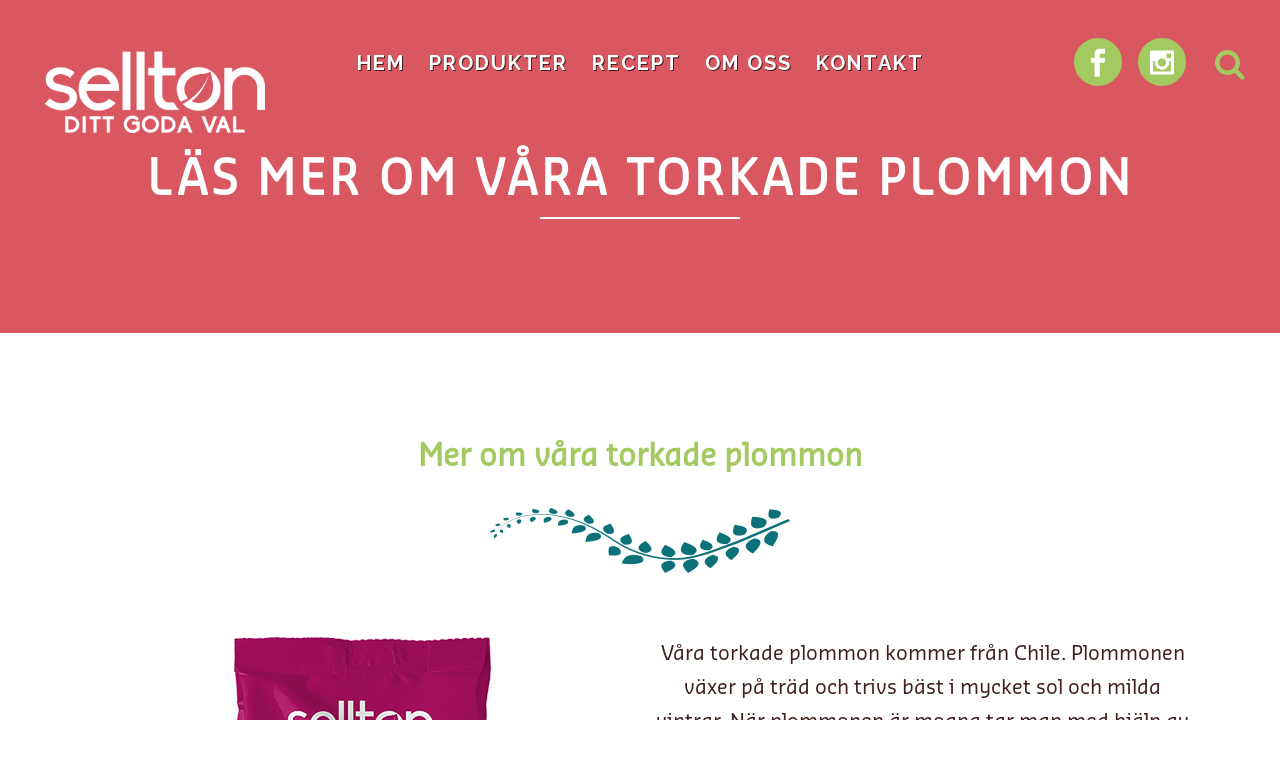

--- FILE ---
content_type: text/html; charset=UTF-8
request_url: http://www.sellton.se/product_journey/torkade-plommon/
body_size: 8087
content:
<!DOCTYPE html>
<html lang="sv-SE">
<head>
	<meta charset="UTF-8" />
	
	<title>Sellton |   Läs mer om våra torkade plommon</title>

	
			
						<meta name="viewport" content="width=device-width,initial-scale=1,user-scalable=no">
		
	<link rel="profile" href="http://gmpg.org/xfn/11" />
	<link rel="pingback" href="http://www.sellton.se/xmlrpc.php" />
	<link rel="shortcut icon" type="image/x-icon" href="">
	<link rel="apple-touch-icon" href=""/>
	<link href='//fonts.googleapis.com/css?family=Raleway:100,200,300,400,500,600,700,800,900,300italic,400italic|Raleway:100,200,300,400,500,600,700,800,900,300italic,400italic&subset=latin,latin-ext' rel='stylesheet' type='text/css'>
<meta name='robots' content='max-image-preview:large' />
<link rel='dns-prefetch' href='//maps.googleapis.com' />
<link rel='dns-prefetch' href='//fonts.googleapis.com' />
<link rel='dns-prefetch' href='//s.w.org' />
<link rel="alternate" type="application/rss+xml" title="Sellton &raquo; flöde" href="http://www.sellton.se/feed/" />
<link rel="alternate" type="application/rss+xml" title="Sellton &raquo; kommentarsflöde" href="http://www.sellton.se/comments/feed/" />
		<script type="text/javascript">
			window._wpemojiSettings = {"baseUrl":"https:\/\/s.w.org\/images\/core\/emoji\/13.1.0\/72x72\/","ext":".png","svgUrl":"https:\/\/s.w.org\/images\/core\/emoji\/13.1.0\/svg\/","svgExt":".svg","source":{"concatemoji":"http:\/\/www.sellton.se\/wp-includes\/js\/wp-emoji-release.min.js?ver=5.8.12"}};
			!function(e,a,t){var n,r,o,i=a.createElement("canvas"),p=i.getContext&&i.getContext("2d");function s(e,t){var a=String.fromCharCode;p.clearRect(0,0,i.width,i.height),p.fillText(a.apply(this,e),0,0);e=i.toDataURL();return p.clearRect(0,0,i.width,i.height),p.fillText(a.apply(this,t),0,0),e===i.toDataURL()}function c(e){var t=a.createElement("script");t.src=e,t.defer=t.type="text/javascript",a.getElementsByTagName("head")[0].appendChild(t)}for(o=Array("flag","emoji"),t.supports={everything:!0,everythingExceptFlag:!0},r=0;r<o.length;r++)t.supports[o[r]]=function(e){if(!p||!p.fillText)return!1;switch(p.textBaseline="top",p.font="600 32px Arial",e){case"flag":return s([127987,65039,8205,9895,65039],[127987,65039,8203,9895,65039])?!1:!s([55356,56826,55356,56819],[55356,56826,8203,55356,56819])&&!s([55356,57332,56128,56423,56128,56418,56128,56421,56128,56430,56128,56423,56128,56447],[55356,57332,8203,56128,56423,8203,56128,56418,8203,56128,56421,8203,56128,56430,8203,56128,56423,8203,56128,56447]);case"emoji":return!s([10084,65039,8205,55357,56613],[10084,65039,8203,55357,56613])}return!1}(o[r]),t.supports.everything=t.supports.everything&&t.supports[o[r]],"flag"!==o[r]&&(t.supports.everythingExceptFlag=t.supports.everythingExceptFlag&&t.supports[o[r]]);t.supports.everythingExceptFlag=t.supports.everythingExceptFlag&&!t.supports.flag,t.DOMReady=!1,t.readyCallback=function(){t.DOMReady=!0},t.supports.everything||(n=function(){t.readyCallback()},a.addEventListener?(a.addEventListener("DOMContentLoaded",n,!1),e.addEventListener("load",n,!1)):(e.attachEvent("onload",n),a.attachEvent("onreadystatechange",function(){"complete"===a.readyState&&t.readyCallback()})),(n=t.source||{}).concatemoji?c(n.concatemoji):n.wpemoji&&n.twemoji&&(c(n.twemoji),c(n.wpemoji)))}(window,document,window._wpemojiSettings);
		</script>
		<style type="text/css">
img.wp-smiley,
img.emoji {
	display: inline !important;
	border: none !important;
	box-shadow: none !important;
	height: 1em !important;
	width: 1em !important;
	margin: 0 .07em !important;
	vertical-align: -0.1em !important;
	background: none !important;
	padding: 0 !important;
}
</style>
	<link rel='stylesheet' id='wp-block-library-css'  href='http://www.sellton.se/wp-includes/css/dist/block-library/style.min.css?ver=5.8.12' type='text/css' media='all' />
<link rel='stylesheet' id='layerslider-css'  href='http://www.sellton.se/wp-content/plugins/LayerSlider/static/css/layerslider.css?ver=5.6.5' type='text/css' media='all' />
<link rel='stylesheet' id='ls-google-fonts-css'  href='http://fonts.googleapis.com/css?family=Lato:100,300,regular,700,900%7COpen+Sans:300%7CIndie+Flower:regular%7COswald:300,regular,700&#038;subset=latin%2Clatin-ext' type='text/css' media='all' />
<link rel='stylesheet' id='searchandfilter-css'  href='http://www.sellton.se/wp-content/plugins/search-filter/style.css?ver=1' type='text/css' media='all' />
<link rel='stylesheet' id='uaf_client_css-css'  href='http://www.sellton.se/wp-content/uploads/useanyfont/uaf.css?ver=1768634091' type='text/css' media='all' />
<link rel='stylesheet' id='wpus-bar-css'  href='http://www.sellton.se/wp-content/plugins/wp-ultimate-search/css/visualsearch.css?ver=5.8.12' type='text/css' media='all' />
<link rel='stylesheet' id='default_style-css'  href='http://www.sellton.se/wp-content/themes/bridge/style.css?ver=5.8.12' type='text/css' media='all' />
<link rel='stylesheet' id='qode_font_awesome-css'  href='http://www.sellton.se/wp-content/themes/bridge/css/font-awesome/css/font-awesome.min.css?ver=5.8.12' type='text/css' media='all' />
<link rel='stylesheet' id='qode_font_elegant-css'  href='http://www.sellton.se/wp-content/themes/bridge/css/elegant-icons/style.min.css?ver=5.8.12' type='text/css' media='all' />
<link rel='stylesheet' id='qode_linea_icons-css'  href='http://www.sellton.se/wp-content/themes/bridge/css/linea-icons/style.css?ver=5.8.12' type='text/css' media='all' />
<link rel='stylesheet' id='stylesheet-css'  href='http://www.sellton.se/wp-content/themes/bridge/css/stylesheet.min.css?ver=5.8.12' type='text/css' media='all' />
<link rel='stylesheet' id='qode_print-css'  href='http://www.sellton.se/wp-content/themes/bridge/css/print.css?ver=5.8.12' type='text/css' media='all' />
<link rel='stylesheet' id='mac_stylesheet-css'  href='http://www.sellton.se/wp-content/themes/bridge/css/mac_stylesheet.css?ver=5.8.12' type='text/css' media='all' />
<link rel='stylesheet' id='webkit-css'  href='http://www.sellton.se/wp-content/themes/bridge/css/webkit_stylesheet.css?ver=5.8.12' type='text/css' media='all' />
<link rel='stylesheet' id='style_dynamic-css'  href='http://www.sellton.se/wp-content/themes/bridge/css/style_dynamic.css?ver=1607348276' type='text/css' media='all' />
<link rel='stylesheet' id='responsive-css'  href='http://www.sellton.se/wp-content/themes/bridge/css/responsive.min.css?ver=5.8.12' type='text/css' media='all' />
<link rel='stylesheet' id='style_dynamic_responsive-css'  href='http://www.sellton.se/wp-content/themes/bridge/css/style_dynamic_responsive.css?ver=1607348276' type='text/css' media='all' />
<link rel='stylesheet' id='js_composer_front-css'  href='http://www.sellton.se/wp-content/plugins/js_composer/assets/css/js_composer.min.css?ver=6.7.0' type='text/css' media='all' />
<link rel='stylesheet' id='custom_css-css'  href='http://www.sellton.se/wp-content/themes/bridge/css/custom_css.css?ver=1607348276' type='text/css' media='all' />
<script type='text/javascript' src='http://www.sellton.se/wp-content/plugins/LayerSlider/static/js/greensock.js?ver=1.11.8' id='greensock-js'></script>
<script type='text/javascript' src='http://www.sellton.se/wp-includes/js/jquery/jquery.min.js?ver=3.6.0' id='jquery-core-js'></script>
<script type='text/javascript' src='http://www.sellton.se/wp-includes/js/jquery/jquery-migrate.min.js?ver=3.3.2' id='jquery-migrate-js'></script>
<script type='text/javascript' id='layerslider-js-extra'>
/* <![CDATA[ */
var LS_Meta = {"v":"5.6.5"};
/* ]]> */
</script>
<script type='text/javascript' src='http://www.sellton.se/wp-content/plugins/LayerSlider/static/js/layerslider.kreaturamedia.jquery.js?ver=5.6.5' id='layerslider-js'></script>
<script type='text/javascript' src='http://www.sellton.se/wp-content/plugins/LayerSlider/static/js/layerslider.transitions.js?ver=5.6.5' id='layerslider-transitions-js'></script>
<script type='text/javascript' src='http://www.sellton.se/wp-includes/js/underscore.min.js?ver=1.13.1' id='underscore-js'></script>
<script type='text/javascript' src='http://www.sellton.se/wp-includes/js/backbone.min.js?ver=1.4.0' id='backbone-js'></script>
<script type='text/javascript' src='http://www.sellton.se/wp-includes/js/jquery/ui/core.min.js?ver=1.12.1' id='jquery-ui-core-js'></script>
<script type='text/javascript' src='http://www.sellton.se/wp-includes/js/jquery/ui/menu.min.js?ver=1.12.1' id='jquery-ui-menu-js'></script>
<script type='text/javascript' src='http://www.sellton.se/wp-includes/js/dist/vendor/regenerator-runtime.min.js?ver=0.13.7' id='regenerator-runtime-js'></script>
<script type='text/javascript' src='http://www.sellton.se/wp-includes/js/dist/vendor/wp-polyfill.min.js?ver=3.15.0' id='wp-polyfill-js'></script>
<script type='text/javascript' src='http://www.sellton.se/wp-includes/js/dist/dom-ready.min.js?ver=71883072590656bf22c74c7b887df3dd' id='wp-dom-ready-js'></script>
<script type='text/javascript' src='http://www.sellton.se/wp-includes/js/dist/hooks.min.js?ver=a7edae857aab69d69fa10d5aef23a5de' id='wp-hooks-js'></script>
<script type='text/javascript' src='http://www.sellton.se/wp-includes/js/dist/i18n.min.js?ver=5f1269854226b4dd90450db411a12b79' id='wp-i18n-js'></script>
<script type='text/javascript' id='wp-i18n-js-after'>
wp.i18n.setLocaleData( { 'text direction\u0004ltr': [ 'ltr' ] } );
</script>
<script type='text/javascript' id='wp-a11y-js-translations'>
( function( domain, translations ) {
	var localeData = translations.locale_data[ domain ] || translations.locale_data.messages;
	localeData[""].domain = domain;
	wp.i18n.setLocaleData( localeData, domain );
} )( "default", {"translation-revision-date":"2025-09-30 19:25:39+0000","generator":"GlotPress\/4.0.1","domain":"messages","locale_data":{"messages":{"":{"domain":"messages","plural-forms":"nplurals=2; plural=n != 1;","lang":"sv_SE"},"Notifications":["Aviseringar"]}},"comment":{"reference":"wp-includes\/js\/dist\/a11y.js"}} );
</script>
<script type='text/javascript' src='http://www.sellton.se/wp-includes/js/dist/a11y.min.js?ver=0ac8327cc1c40dcfdf29716affd7ac63' id='wp-a11y-js'></script>
<script type='text/javascript' id='jquery-ui-autocomplete-js-extra'>
/* <![CDATA[ */
var uiAutocompleteL10n = {"noResults":"Inga resultat hittades.","oneResult":"1 resultat hittades. Anv\u00e4nd upp\u00e5t- och ned\u00e5tpilarna f\u00f6r att navigera.","manyResults":"%d resultat hittades. Anv\u00e4nd upp\u00e5t- och ned\u00e5tpilarna f\u00f6r att navigera.","itemSelected":"Objekt valt."};
/* ]]> */
</script>
<script type='text/javascript' src='http://www.sellton.se/wp-includes/js/jquery/ui/autocomplete.min.js?ver=1.12.1' id='jquery-ui-autocomplete-js'></script>
<script type='text/javascript' src='http://www.sellton.se/wp-content/plugins/wp-ultimate-search/js/visualsearch.min.js?ver=5.8.12' id='visualsearch-js'></script>
<script type='text/javascript' id='wpus-script-js-extra'>
/* <![CDATA[ */
var wpus_script = {"ajaxurl":"http:\/\/www.sellton.se\/wp-admin\/admin-ajax.php","searchNonce":"d0134ea085","trackevents":"0","eventtitle":"Search","enabledfacets":"[\"category\",\"tag\"]","resultspage":"http:\/\/www.sellton.se\/search\/","showfacets":"1","placeholder":"Search","highlight":"1","radius":"","remainder":"text","single_facet":"0","disable_permalinks":"0","single_use":"0"};
/* ]]> */
</script>
<script type='text/javascript' src='http://www.sellton.se/wp-content/plugins/wp-ultimate-search/js/main-pro.js?ver=5.8.12' id='wpus-script-js'></script>
<link rel="https://api.w.org/" href="http://www.sellton.se/wp-json/" /><link rel="EditURI" type="application/rsd+xml" title="RSD" href="http://www.sellton.se/xmlrpc.php?rsd" />
<link rel="wlwmanifest" type="application/wlwmanifest+xml" href="http://www.sellton.se/wp-includes/wlwmanifest.xml" /> 
<meta name="generator" content="WordPress 5.8.12" />
<link rel="canonical" href="http://www.sellton.se/product_journey/torkade-plommon/" />
<link rel='shortlink' href='http://www.sellton.se/?p=17133' />
<link rel="alternate" type="application/json+oembed" href="http://www.sellton.se/wp-json/oembed/1.0/embed?url=http%3A%2F%2Fwww.sellton.se%2Fproduct_journey%2Ftorkade-plommon%2F" />
<link rel="alternate" type="text/xml+oembed" href="http://www.sellton.se/wp-json/oembed/1.0/embed?url=http%3A%2F%2Fwww.sellton.se%2Fproduct_journey%2Ftorkade-plommon%2F&#038;format=xml" />
<script type="text/javascript">
	window._se_plugin_version = '8.1.9';
</script>
<style type="text/css">.wpupg-grid { transition: height 800; }.wpupg-container .wpupg-post-title {
    font: 18px sansapro;
    font-size: 18px;
    text-transform: uppercase;
    text-align: center !important;
    width: 100%;
}

.wpupg-container .wpupg-post-excerpt {
    font: 16px sansapro;
    font-size: 16px;
}

.wpupg-filter-item {
    font: 18px sansapro;
    border-radius: 9px;
    text-transform: uppercase;
}

.wpupg-item {
    border: 0px solid white !important;
}

.wpupg-filter-tag-froer {
    border: 3px solid #779a0b !important;
    color: #779a0b !important;
}

.wpupg-filter-tag-froer.active {
    background-color: #779a0b !important;
    color: white !important;
}

.wpupg-filter-tag-notter {
    border: 3px solid #007178 !important;
    color: #007178 !important;
}

.wpupg-filter-tag-notter.active {
    background-color: #007178 !important;
    color: white !important;
}

.wpupg-filter-tag-mjoler {
    border: 3px solid #dc5f13 !important;
    color: #dc5f13 !important;
}

.wpupg-filter-tag-mjoler.active {
    background-color: #dc5f13 !important;
    color: white !important;
}

.wpupg-filter-tag-ekologiskt {
    border: 3px solid #94bb1d !important;
    color: #94bb1d !important;
}

.wpupg-filter-tag-ekologiskt.active {
    background-color: #94bb1d !important;
    color: white !important;
}

.wpupg-filter-tag-torkad-frukt {
    border: 3px solid #980747 !important;
    color: #980747 !important;
}

.wpupg-filter-tag-torkad-frukt.active {
    background-color: #980747 !important;
    color: white !important;
}

.wpupg-filter-tag-toppingar {
    border: 3px solid #4a65ad !important;
    color: #4a65ad !important;
}

.wpupg-filter-tag-toppingar.active {
    background-color: #4a65ad !important;
    color: white !important;
}

.wpupg-filter-tag-brod {
    border: 3px solid #e94b5d !important;
    color: #e94b5d !important;
}

.wpupg-filter-tag-brod.active {
    background-color: #e94b5d !important;
    color: white !important;
}

.wpupg-filter-tag-matgryn {
    border: 3px solid #f1e87c !important;
    color: #f1e87c !important;
}

.wpupg-filter-tag-matgryn.active {
    background-color: #f1e87c !important;
    color: white !important;
}</style><style type="text/css">.recentcomments a{display:inline !important;padding:0 !important;margin:0 !important;}</style><meta name="redi-version" content="1.1.9" /><meta name="generator" content="Powered by WPBakery Page Builder - drag and drop page builder for WordPress."/>
<link rel="icon" href="http://www.sellton.se/wp-content/uploads/2020/12/cropped-sellton-favicon-32x32.png" sizes="32x32" />
<link rel="icon" href="http://www.sellton.se/wp-content/uploads/2020/12/cropped-sellton-favicon-192x192.png" sizes="192x192" />
<link rel="apple-touch-icon" href="http://www.sellton.se/wp-content/uploads/2020/12/cropped-sellton-favicon-180x180.png" />
<meta name="msapplication-TileImage" content="http://www.sellton.se/wp-content/uploads/2020/12/cropped-sellton-favicon-270x270.png" />

<!-- BEGIN Typekit Fonts for WordPress -->

<!-- END Typekit Fonts for WordPress -->

<noscript><style> .wpb_animate_when_almost_visible { opacity: 1; }</style></noscript></head>

<body class="product_journey-template-default single single-product_journey postid-17133  qode_grid_1200 qode-content-sidebar-responsive qode-theme-ver-9.1.3 wpb-js-composer js-comp-ver-6.7.0 vc_responsive">

				<div class="ajax_loader"><div class="ajax_loader_1"><div class="wave"><div class="bounce1"></div><div class="bounce2"></div><div class="bounce3"></div></div></div></div>
					<div class="wrapper">
	<div class="wrapper_inner">
	<!-- Google Analytics start -->
			<script>
			var _gaq = _gaq || [];
			_gaq.push(['_setAccount', 'UA-85327648-1']);
			_gaq.push(['_trackPageview']);

			(function() {
				var ga = document.createElement('script'); ga.type = 'text/javascript'; ga.async = true;
				ga.src = ('https:' == document.location.protocol ? 'https://ssl' : 'http://www') + '.google-analytics.com/ga.js';
				var s = document.getElementsByTagName('script')[0]; s.parentNode.insertBefore(ga, s);
			})();
		</script>
		<!-- Google Analytics end -->

	


<header class=" has_top scroll_header_top_area  stick transparent scrolled_not_transparent page_header">
    <div class="header_inner clearfix">

		
					<form role="search" id="searchform" action="http://www.sellton.se/" class="qode_search_form" method="get">
				
                <i class="qode_icon_font_awesome fa fa-search qode_icon_in_search" ></i>				<input type="text" placeholder="Sök på en produkt eller ett recept" name="s" class="qode_search_field" autocomplete="off" />
				<input type="submit" value="Search" />

				<div class="qode_search_close">
					<a href="#">
                        <i class="qode_icon_font_awesome fa fa-times qode_icon_in_search" ></i>					</a>
				</div>
							</form>
				
		<div class="header_top_bottom_holder">
			<div class="header_top clearfix" style='background-color:rgba(255, 255, 255, 0);' >
								<div class="left">
						<div class="inner">
												</div>
					</div>
					<div class="right">
						<div class="inner">
												</div>
					</div>
						</div>
		<div class="header_bottom clearfix" style=' background-color:rgba(255, 255, 255, 0);' >
		                    					<div class="header_inner_left">
                        													<div class="mobile_menu_button">
                                <span>
                                    <span aria-hidden="true" class="qode_icon_font_elegant icon_menu " ></span>                                </span>
                            </div>
												<div class="logo_wrapper">
                            							<div class="q_logo">
								<a href="http://www.sellton.se/">
									<img class="normal" src="http://www.sellton.se/wp-content/uploads/2020/12/sellton-logo-white.png" alt="Logo"/>
									<img class="light" src="http://www.sellton.se/wp-content/themes/bridge/img/logo.png" alt="Logo"/>
									<img class="dark" src="http://www.sellton.se/wp-content/themes/bridge/img/logo_black.png" alt="Logo"/>
									<img class="sticky" src="http://www.sellton.se/wp-content/themes/bridge/img/logo_black.png" alt="Logo"/>
									<img class="mobile" src="http://www.sellton.se/wp-content/uploads/2020/10/Sellton_ditt-goda-val-svart.png" alt="Logo"/>
																	</a>
							</div>
                            						</div>
                                                					</div>
                    					                                                							<div class="header_inner_right">
                                <div class="side_menu_button_wrapper right">
																			<div class="header_bottom_right_widget_holder"><div class="header_bottom_widget widget_text">			<div class="textwidget"><span data-type="circle" data-hover-bg-color="#ffffff" data-hover-icon-color="#a3c961" class="qode_icon_shortcode fa-stack q_font_awsome_icon_stack fa-lg  " style="font-size: 28px;font-size: 28px;margin: 0 8px 0 5px; "><a href="http://www.facebook.com/selltons" target="_blank" rel="noopener"><i class="fa fa-circle fa-stack-base fa-stack-2x" style="color: #a3c961;"></i><span aria-hidden="true" class="qode_icon_font_elegant social_facebook qode_icon_element fa-stack-1x" style="font-size: 28px;color: #ffffff;" ></span></a></span><span data-type="circle" data-hover-bg-color="#ffffff" data-hover-icon-color="#a3c961" class="qode_icon_shortcode fa-stack q_font_awsome_icon_stack fa-lg  " style="font-size: 24px;font-size: 28px; "><a href="http://instagram.com/selltonsverige" target="_blank" rel="noopener"><i class="fa fa-circle fa-stack-base fa-stack-2x" style="color: #a3c961;"></i><span aria-hidden="true" class="qode_icon_font_elegant social_instagram qode_icon_element fa-stack-1x" style="font-size: 24px;color: #ffffff;" ></span></a></span></div>
		</div></div>
																		                                    <div class="side_menu_button">
									
																					<a class="search_button search_slides_from_window_top normal" href="javascript:void(0)">
                                                <i class="qode_icon_font_awesome fa fa-search " ></i>											</a>
								
																					                                                                                                                    </div>
                                </div>
							</div>
												
						
						<nav class="main_menu drop_down center">
						<ul id="menu-main-menu" class=""><li id="nav-menu-item-16046" class="menu-item menu-item-type-post_type menu-item-object-page menu-item-home  narrow"><a href="http://www.sellton.se/" class=""><i class="menu_icon blank fa"></i><span>Hem<span class="underline_dash"></span></span><span class="plus"></span></a></li>
<li id="nav-menu-item-16100" class="menu-item menu-item-type-post_type menu-item-object-page  narrow"><a href="http://www.sellton.se/produkter/" class=""><i class="menu_icon blank fa"></i><span>Produkter<span class="underline_dash"></span></span><span class="plus"></span></a></li>
<li id="nav-menu-item-16476" class="menu-item menu-item-type-post_type menu-item-object-page  narrow"><a href="http://www.sellton.se/recept/" class=""><i class="menu_icon blank fa"></i><span>Recept<span class="underline_dash"></span></span><span class="plus"></span></a></li>
<li id="nav-menu-item-16136" class="menu-item menu-item-type-post_type menu-item-object-page  narrow"><a href="http://www.sellton.se/om-oss/" class=""><i class="menu_icon blank fa"></i><span>Om oss<span class="underline_dash"></span></span><span class="plus"></span></a></li>
<li id="nav-menu-item-16050" class="menu-item menu-item-type-post_type menu-item-object-page  narrow"><a href="http://www.sellton.se/kontakta-oss/" class=""><i class="menu_icon blank fa"></i><span>Kontakt<span class="underline_dash"></span></span><span class="plus"></span></a></li>
<li id="nav-menu-item-18300" class="menu-item menu-item-type-post_type menu-item-object-page  narrow"></li>
</ul>						</nav>
						                        										<nav class="mobile_menu">
                        <ul id="menu-main-menu-1" class=""><li id="mobile-menu-item-16046" class="menu-item menu-item-type-post_type menu-item-object-page menu-item-home "><a href="http://www.sellton.se/" class=""><span>Hem</span></a><span class="mobile_arrow"><i class="fa fa-angle-right"></i><i class="fa fa-angle-down"></i></span></li>
<li id="mobile-menu-item-16100" class="menu-item menu-item-type-post_type menu-item-object-page "><a href="http://www.sellton.se/produkter/" class=""><span>Produkter</span></a><span class="mobile_arrow"><i class="fa fa-angle-right"></i><i class="fa fa-angle-down"></i></span></li>
<li id="mobile-menu-item-16476" class="menu-item menu-item-type-post_type menu-item-object-page "><a href="http://www.sellton.se/recept/" class=""><span>Recept</span></a><span class="mobile_arrow"><i class="fa fa-angle-right"></i><i class="fa fa-angle-down"></i></span></li>
<li id="mobile-menu-item-16136" class="menu-item menu-item-type-post_type menu-item-object-page "><a href="http://www.sellton.se/om-oss/" class=""><span>Om oss</span></a><span class="mobile_arrow"><i class="fa fa-angle-right"></i><i class="fa fa-angle-down"></i></span></li>
<li id="mobile-menu-item-16050" class="menu-item menu-item-type-post_type menu-item-object-page "><a href="http://www.sellton.se/kontakta-oss/" class=""><span>Kontakt</span></a><span class="mobile_arrow"><i class="fa fa-angle-right"></i><i class="fa fa-angle-down"></i></span></li>
<li id="mobile-menu-item-18300" class="menu-item menu-item-type-post_type menu-item-object-page "></li>
</ul>					</nav>
				</div>
	</div>
	</div>

</header>
		

    		<a id='back_to_top' href='#'>
			<span class="fa-stack">
				<i class="fa fa-arrow-up" style=""></i>
			</span>
		</a>
	    	
    
		
	
    
<div class="content ">
						<div class="content_inner  ">
													<div class="title_outer title_without_animation with_image"    data-height="360">
		<div class="title title_size_medium  position_center " style="height:360px;">
			<div class="image responsive"><img src="http://www.sellton.se/wp-content/uploads/2016/05/Produkter-1920x500-rosa.png" alt="&nbsp;" /> </div>
										<div class="title_holder"  >
					<div class="container">
						<div class="container_inner clearfix">
								<div class="title_subtitle_holder" style="padding-top:53px;">
                                                                									<div class="title_subtitle_holder_inner">
																	<h1><span>Läs mer om våra torkade plommon</span></h1>
																			<span class="separator small center"  ></span>
																	
																																			</div>
								                                                            </div>
						</div>
					</div>
				</div>
								</div>
			</div>
								<div class="container">
                    					<div class="container_inner default_template_holder" >
				
											<div class="blog_holder blog_single">
								<article id="post-17133" class="post-17133 product_journey type-product_journey status-publish has-post-thumbnail hentry">
			<div class="post_content_holder">
				<div class="post_text">
					<div class="post_text_inner">
						<h2><? /* php the_title();  */ ?></h2>
						<div      class="vc_row wpb_row section vc_row-fluid " style=' text-align:left;'><div class=" full_section_inner clearfix"><div class="wpb_column vc_column_container vc_col-sm-12"><div class="vc_column-inner"><div class="wpb_wrapper">
	<div class="wpb_text_column wpb_content_element ">
		<div class="wpb_wrapper">
			<h1 style="text-align: center;">Mer om våra torkade plommon</h1>

		</div> 
	</div> 	<div class="vc_empty_space"  style="height: 32px" ><span
			class="vc_empty_space_inner">
			<span class="empty_space_image"  ></span>
		</span></div>


	<div class="wpb_single_image wpb_content_element vc_align_center">
		<div class="wpb_wrapper">
			
			<div class="vc_single_image-wrapper   vc_box_border_grey"><img width="300" height="65" src="http://www.sellton.se/wp-content/uploads/2016/05/blommer_bla-300x65.png" class="vc_single_image-img attachment-medium" alt="" loading="lazy" srcset="http://www.sellton.se/wp-content/uploads/2016/05/blommer_bla-300x65.png 300w, http://www.sellton.se/wp-content/uploads/2016/05/blommer_bla-768x167.png 768w, http://www.sellton.se/wp-content/uploads/2016/05/blommer_bla-1024x222.png 1024w, http://www.sellton.se/wp-content/uploads/2016/05/blommer_bla-700x152.png 700w, http://www.sellton.se/wp-content/uploads/2016/05/blommer_bla.png 1138w" sizes="(max-width: 300px) 100vw, 300px" /></div>
		</div>
	</div>
	<div class="vc_empty_space"  style="height: 64px" ><span
			class="vc_empty_space_inner">
			<span class="empty_space_image"  ></span>
		</span></div>

<div      class="vc_row wpb_row section vc_row-fluid vc_inner " style=' text-align:left;'><div class=" full_section_inner clearfix"><div class="wpb_column vc_column_container vc_col-sm-6"><div class="vc_column-inner"><div class="wpb_wrapper">
	<div class="wpb_single_image wpb_content_element vc_align_center">
		<div class="wpb_wrapper">
			
			<div class="vc_single_image-wrapper vc_box_rounded  vc_box_border_grey"><img class="vc_single_image-img " src="http://www.sellton.se/wp-content/uploads/2016/09/Plommon-1.png" width="400" height="400" alt="Plommon" title="Plommon" /></div>
		</div>
	</div>
	<div class="vc_empty_space"  style="height: 32px" ><span
			class="vc_empty_space_inner">
			<span class="empty_space_image"  ></span>
		</span></div>

</div></div></div><div class="wpb_column vc_column_container vc_col-sm-6"><div class="vc_column-inner"><div class="wpb_wrapper">
	<div class="wpb_text_column wpb_content_element ">
		<div class="wpb_wrapper">
			<h3 style="text-align: center;">Våra torkade plommon kommer från Chile. Plommonen växer på träd och trivs bäst i mycket sol och milda vintrar. När plommonen är mogna tar man med hjälp av en skakmaskin ner plommonen.</h3>

		</div> 
	</div> 	<div class="vc_empty_space"  style="height: 32px" ><span
			class="vc_empty_space_inner">
			<span class="empty_space_image"  ></span>
		</span></div>


	<div class="wpb_text_column wpb_content_element ">
		<div class="wpb_wrapper">
			<h3 style="text-align: center;">Därefter tvättas de och är sedan redo för att torkas. Plommonen torkas i ca 82 grader i 18 timmar. När plommonen är torkade behöver de urkärnas. Man pressar ut kärnan med hjälp av en maskin. Kvar är ett helt och fint plommon som är redo för att ätas.</h3>

		</div> 
	</div> 	<div class="vc_empty_space"  style="height: 32px" ><span
			class="vc_empty_space_inner">
			<span class="empty_space_image"  ></span>
		</span></div>


	<div class="wpb_text_column wpb_content_element ">
		<div class="wpb_wrapper">
			<h3 style="text-align: center;">Våra plommon kontrolleras och analyseras innan de packas i Stockholm.</h3>

		</div> 
	</div> 	<div class="vc_empty_space"  style="height: 32px" ><span
			class="vc_empty_space_inner">
			<span class="empty_space_image"  ></span>
		</span></div>


	<div class="wpb_single_image wpb_content_element vc_align_center">
		<div class="wpb_wrapper">
			
			<div class="vc_single_image-wrapper vc_box_rounded  vc_box_border_grey"><img class="vc_single_image-img " src="http://www.sellton.se/wp-content/uploads/2016/10/karta-chile.png" width="500" height="283" alt="karta-chile" title="karta-chile" /></div>
		</div>
	</div>
</div></div></div></div></div></div></div></div></div></div>
					</div>
				</div>
			</div>
		
	    
	</article>						<br/><br/>                        </div>

                    					</div>
                                 </div>
	


		
	</div>
</div>



	<footer >
		<div class="footer_inner clearfix">
				<div class="footer_top_holder">
            			<div class="footer_top">
								<div class="container">
					<div class="container_inner">
																	<div class="three_columns clearfix">
								<div class="column1 footer_col1">
									<div class="column_inner">
										<div id="nav_menu-5" class="widget widget_nav_menu"><h5>Meny</h5><div class="menu-main-menu-container"><ul id="menu-main-menu-2" class="menu"><li id="menu-item-16046" class="menu-item menu-item-type-post_type menu-item-object-page menu-item-home menu-item-16046"><a href="http://www.sellton.se/">Hem</a></li>
<li id="menu-item-16100" class="menu-item menu-item-type-post_type menu-item-object-page menu-item-16100"><a href="http://www.sellton.se/produkter/">Produkter</a></li>
<li id="menu-item-16476" class="menu-item menu-item-type-post_type menu-item-object-page menu-item-16476"><a href="http://www.sellton.se/recept/">Recept</a></li>
<li id="menu-item-16136" class="menu-item menu-item-type-post_type menu-item-object-page menu-item-16136"><a href="http://www.sellton.se/om-oss/">Om oss</a></li>
<li id="menu-item-16050" class="menu-item menu-item-type-post_type menu-item-object-page menu-item-16050"><a href="http://www.sellton.se/kontakta-oss/">Kontakt</a></li>
<li id="menu-item-18300" class="menu-item menu-item-type-post_type menu-item-object-page menu-item-18300"><a href="http://www.sellton.se/vara-aterforsaljare/">Våra återförsäljare</a></li>
</ul></div></div>									</div>
								</div>
								<div class="column2 footer_col2">
									<div class="column_inner">
										<div id="text-11" class="widget widget_text"><h5>Hitta hit</h5>			<div class="textwidget"><p>Sellton AB</p>
<p>Svärdvägen 13</p>
<p>182 33 Danderyd</p>
<p>Sverige</p>
</div>
		</div>									</div>
								</div>
								<div class="column3 footer_col3">
									<div class="column_inner">
										<div id="text-15" class="widget widget_text"><h5>Kontakt</h5>			<div class="textwidget"><p><a href="mailto:info@sellton.se">info@sellton.se</a><br />
<a href="tel:004640249788">040 – 24 97 88</a><br />
<br />
<b>Öppettider</b><br />
Vardagar 08.00 – 16.00<br />
<i>Lunchstängt 12.00 – 13.00</i></p>
</div>
		</div><div id="text-16" class="widget widget_text">			<div class="textwidget"><span data-type="circle" data-hover-bg-color="#a3c961" data-hover-icon-color="#ffffff" class="qode_icon_shortcode fa-stack q_font_awsome_icon_stack fa-lg  " style="font-size: 18px;font-size: 24px;margin: 15px 8px 0 5px; "><a href="http://www.facebook.com/selltons" target="_blank" rel="noopener"><i class="fa fa-circle fa-stack-base fa-stack-2x" style="color: #ffffff;"></i><span aria-hidden="true" class="qode_icon_font_elegant social_facebook qode_icon_element fa-stack-1x" style="font-size: 18px;color: #a3c961;" ></span></a></span><span data-type="circle" data-hover-bg-color="#a3c961" data-hover-icon-color="#ffffff" class="qode_icon_shortcode fa-stack q_font_awsome_icon_stack fa-lg  " style="font-size: 18px;font-size: 24px;margin: 15px 8px 0 5px; "><a href="http://instagram.com/selltonsverige" target="_blank" rel="noopener"><i class="fa fa-circle fa-stack-base fa-stack-2x" style="color: #ffffff;"></i><span aria-hidden="true" class="qode_icon_font_elegant social_instagram qode_icon_element fa-stack-1x" style="font-size: 18px;color: #a3c961;" ></span></a></span></div>
		</div>									</div>
								</div>
							</div>
															</div>
				</div>
							</div>
					</div>
						</div>
	</footer>
		
</div>
</div>
<script type="text/html" id="wpb-modifications"></script><script type='text/javascript' id='qode-like-js-extra'>
/* <![CDATA[ */
var qodeLike = {"ajaxurl":"http:\/\/www.sellton.se\/wp-admin\/admin-ajax.php"};
/* ]]> */
</script>
<script type='text/javascript' src='http://www.sellton.se/wp-content/themes/bridge/js/qode-like.min.js?ver=5.8.12' id='qode-like-js'></script>
<script type='text/javascript' src='http://www.sellton.se/wp-content/themes/bridge/js/plugins.js?ver=5.8.12' id='plugins-js'></script>
<script type='text/javascript' src='http://www.sellton.se/wp-content/themes/bridge/js/jquery.carouFredSel-6.2.1.min.js?ver=5.8.12' id='carouFredSel-js'></script>
<script type='text/javascript' src='http://www.sellton.se/wp-content/themes/bridge/js/lemmon-slider.min.js?ver=5.8.12' id='lemmonSlider-js'></script>
<script type='text/javascript' src='http://www.sellton.se/wp-content/themes/bridge/js/jquery.fullPage.min.js?ver=5.8.12' id='one_page_scroll-js'></script>
<script type='text/javascript' src='http://www.sellton.se/wp-content/themes/bridge/js/jquery.mousewheel.min.js?ver=5.8.12' id='mousewheel-js'></script>
<script type='text/javascript' src='http://www.sellton.se/wp-content/themes/bridge/js/jquery.touchSwipe.min.js?ver=5.8.12' id='touchSwipe-js'></script>
<script type='text/javascript' src='http://www.sellton.se/wp-content/plugins/js_composer/assets/lib/bower/isotope/dist/isotope.pkgd.min.js?ver=6.7.0' id='isotope-js'></script>
<script type='text/javascript' src='https://maps.googleapis.com/maps/api/js?key=AIzaSyBxd6GA-bvn5rw8Qn3XWOm1N8rYrJTHIrA&#038;ver=5.8.12' id='google_map_api-js'></script>
<script type='text/javascript' src='http://www.sellton.se/wp-content/themes/bridge/js/default_dynamic.js?ver=1607348276' id='default_dynamic-js'></script>
<script type='text/javascript' src='http://www.sellton.se/wp-content/themes/bridge/js/default.min.js?ver=5.8.12' id='default-js'></script>
<script type='text/javascript' src='http://www.sellton.se/wp-content/themes/bridge/js/sellton-custom.js?ver=5.8.12' id='sellton-custom-js'></script>
<script type='text/javascript' src='http://www.sellton.se/wp-content/themes/bridge/js/custom_js.js?ver=1607348276' id='custom_js-js'></script>
<script type='text/javascript' src='http://www.sellton.se/wp-includes/js/comment-reply.min.js?ver=5.8.12' id='comment-reply-js'></script>
<script type='text/javascript' src='http://www.sellton.se/wp-content/plugins/js_composer/assets/js/dist/js_composer_front.min.js?ver=6.7.0' id='wpb_composer_front_js-js'></script>
<script type='text/javascript' src='http://www.sellton.se/wp-includes/js/wp-embed.min.js?ver=5.8.12' id='wp-embed-js'></script>
</body>
</html>	

--- FILE ---
content_type: text/css
request_url: http://www.sellton.se/wp-content/uploads/useanyfont/uaf.css?ver=1768634091
body_size: 185
content:
				@font-face {
					font-family: 'sansapro';
					src: url('/wp-content/uploads/useanyfont/160831044300sansapro.woff') format('woff');
					font-display: auto;
				}

				.sansapro{font-family: 'sansapro' !important;}

						h1, h2, h3{
					font-family: 'sansapro' !important;
				}
		